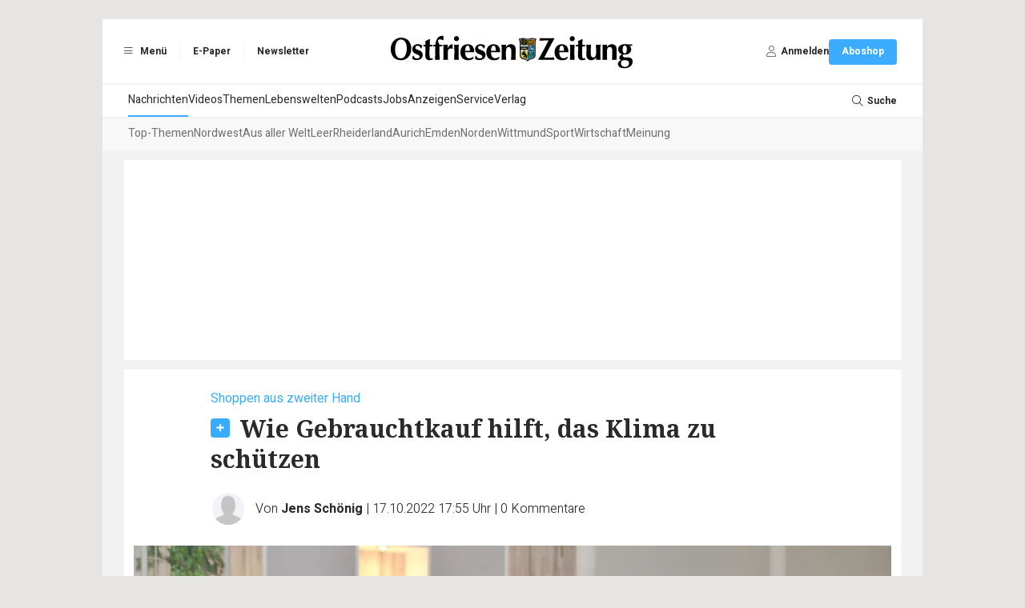

--- FILE ---
content_type: text/html; charset=UTF-8
request_url: https://www.oz-online.de/artikel/1304355/Wie-Gebrauchtkauf-hilft-das-Klima-zu-schuetzen
body_size: 14326
content:
<!DOCTYPE html>
<html lang="de">
    <head>
        <meta charset="UTF-8">
        <meta http-equiv="X-UA-Compatible" content="IE=edge">
        <meta name="viewport" content="width=device-width, initial-scale=1.0">
        <link rel="preconnect" href="https://fonts-static.zgo.de" />
        <link href="https://fonts.zgo.de/css2?family=Noto+Serif:ital,wght@0,400;0,700;1,400;1,700&amp;display=swap" rel="stylesheet" />
        <link href="https://fonts.zgo.de/css2?family=Noto+Sans:ital,wght@0,400;0,700;1,400;1,700&amp;display=swap" rel="stylesheet" />
        <link href="https://fonts.zgo.de/css2?family=Heebo:wght@200;300;400;500;600;700&amp;display=swap" rel="stylesheet">
        <title>Shoppen aus zweiter Hand: Wie Gebrauchtkauf hilft, das Klima zu schützen - Ostfriesen-Zeitung</title>
        <meta name="twitter:card" content="summary" />
                    <meta name="twitter:site" content="@oz_online_de" />
            <meta name="twitter:creator" content="@oz_online_de" />
        
                        <meta name="facebook-domain-verification" content="ww58uag3mnm1ykz3zedmq8rz5df6uk" />
            
                    <meta property="og:image" content="https://www.oz-online.de/media/webartikel/1304355/big/c5255d95e7515ee1be28-f239cb8b5f10c4bf.jpg">
        <meta property="og:url" content="https://www.oz-online.de/artikel/1304355/Wie-Gebrauchtkauf-hilft-das-Klima-zu-schuetzen">
    <meta property="og:title" content="Shoppen aus zweiter Hand: Wie Gebrauchtkauf hilft, das Klima zu schützen">
    <meta property="og:description" content="Es muss nicht immer das Neueste vom Neuen sein. In Zeiten steigender Preise erleben Secondhandläden einen Boom. Deren Kunden schonen nicht nur ihren Geldbeutel, sondern auch das Klima.">

    <meta name="description" content="Es muss nicht immer das Neueste vom Neuen sein. In Zeiten steigender Preise erleben Secondhandläden einen Boom. Deren Kunden schonen nicht nur ihren Geldbeutel, sondern auch das Klima." />

    <link rel="canonical" href="https://www.oz-online.de/artikel/1304355/Wie-Gebrauchtkauf-hilft-das-Klima-zu-schuetzen">

    <script type="application/ld+json">{"@context":"https://schema.org","@type":"NewsArticle","url":"https://www.oz-online.de/artikel/1304355/Wie-Gebrauchtkauf-hilft-das-Klima-zu-schuetzen","mainEntityOfPage":"https://www.oz-online.de/artikel/1304355/Wie-Gebrauchtkauf-hilft-das-Klima-zu-schuetzen","inLanguage":"de","headline":"Shoppen aus zweiter Hand: Wie Gebrauchtkauf hilft, das Klima zu schützen","description":"Es muss nicht immer das Neueste vom Neuen sein. In Zeiten steigender Preise erleben Secondhandläden einen Boom. Deren Kunden schonen nicht nur ihren Geldbeutel, sondern auch das Klima.","isAccessibleForFree":false,"author":[{"@type":"Person","name":"Jens Schönig","image":"https://www.oz-online.de/build/images/placeholder/autor.be25fcdd.png"}],"commentCount":0,"datePublished":"2022-10-17T17:55:27+02:00","image":"https://www.oz-online.de/media/webartikel/1304355/big/c5255d95e7515ee1be28-f239cb8b5f10c4bf.jpg","dateModified":"2022-10-17T17:55:27+02:00","contentLocation":{"@type":"Place","geo":{"@type":"GeoCoordinates","latitude":"53.472548000000003","longitude":"7.483313700000000"}},"text":"Aurich - Die DVD, die man schon dutzendmal gesehen hat, der Anzug vom Abitur-Ball, der längst nicht mehr passt, oder das peinliche Weihnachtsgeschenk von 2004: In so ziemlich jedem Haushalt sammeln sich mit der Zeit Dinge an, die man gern wieder loswerden möchte. Auf der anderen Seite bräuchte man vielleicht dringend ein Handy, kann sich aber gerade keines der Angebote aus dem Fachmarkt leisten. Aber vielleicht hat ja jemand anderes ein Gerät, das er nicht mehr braucht.\n          Der Kauf aus zweiter Hand ist längst salonfähig geworden. In Zeiten des Klimawandels spart er nicht nur bares Geld, sondern schont auch die Umwelt und das Klima. Laut einer Studie des Wuppertal Instituts für Klima, Umwelt, Energie tragen immer mehr Menschen aktiv zum Klimaschutz bei, indem sie beispielsweise gebrauchte Artikel kaufen oder verkaufen. „Durch die Wieder- oder Weiterverwendung von Produkten werden Ressourcen gespart und Abfall vermieden“, heißt es dort. \n          \n            Internet-Plattform oder Laden um die Ecke\n          \n          96 Prozent aller Deutschen haben der Studie zufolge schon einmal etwas Gebrauchtes gekauft oder verkauft. Hauptargument ist über alle Altersgruppen hinweg, dass ein für sie wertloses Produkt für andere noch interessant sein könnte. Weitere Vorteile sind aus Sicht der Befragten eine zusätzliche Einnahmequelle und ein Beitrag zum Umweltschutz. \n          Doch wo und wie kauft und verkauft man am besten gebraucht? Im Internet gibt es seit einiger Zeit verschiedene Plattformen, die unter dem Begriff „Re-commerce“ gebrauchte Artikel wie etwa Bücher, Elektronik oder Bekleidung anbieten. Beim Handel mit Gebrauchtwaren übers Internet verpufft allerdings ein Großteil des positiven Effekts dadurch, dass die Ware meist quer durch die Republik verschickt werden muss. Deutlich nachhaltiger ist da der Handel mit Gebrauchtwaren vor Ort. Gebrauchtwarenläden, gut (neu-)deutsch auch Secondhandläden genannt, gibt es schon seit Jahrzehnten. Anfangs oft noch als „Trödler“ verpönt, nannten sie sich gegen Ende des 20. Jahrhunderts oft „An- und Verkauf“. In Aurich gibt es rund ein halbes Dutzend Gebrauchtwarenläden mit verschiedenen Schwerpunkten von Bekleidung über Haushaltswaren bis zu Elektronik. Wir haben uns bei ihnen umgesehen. \n          \n            Secondhand kann auch gesünder sein\n          \n          Für gewöhnlich funktioniert der Handel mit Gebrauchtwaren auf Kommission oder auf Provisionsbasis. Das heißt, der Artikel steht für einen festen Zeitraum im Geschäft. Wird er verkauft, teilen sich der Händler und der Vorbesitzer den Erlös. Wird er nicht verkauft, kann der Besitzer die Ware wieder mitnehmen und beispielsweise spenden. Das geht zum Beispiel im Schnäppchen Eck, das Christiane Wachtendorf am Pferdemarkt betreibt. Dort verkauft sie Markenbekleidung für Damen und Herren, wobei Damen mit rund 90 Prozent den deutlich größeren Teil ihrer Kundschaft ausmachen. \n          Neben der Nachhaltigkeit sieht Wachtendorf noch einen weiteren positiven Aspekt im Handel mit gebrauchter Mode: „Die ganze Chemie, mit der Neuware oft behandelt wird, ist schon rausgewaschen“, sagt sie. „Gerade, wo immer mehr Menschen über Allergien klagen, ist das ein immenser Vorteil.“ Darauf weist auch der Kaufrausch an der Oldersumer Straße in Haxtum auf seiner Facebook-Seite hin. „Nachhaltig, weil gebraucht. Allergiearm, weil schon gewaschen. Preiswert, weil secondhand“, fasst man dort die Vorteile des Angebots zusammen. Eine weitere Secondhand-Boutique ist Chiquedine im Lambertshof in der Innenstadt. Der Laden ist auf Damenmode und Wohnaccessoires spezialisiert. \n          \n            \n          \n          \n            Handys und Laptops sind „Grundnahrungsmittel“\n          \n          Ebenfalls an der Oldersumer Straße befindet sich Waredealer, ein An- und Verkauf, vor allem für Elektronik-Artikel. „Bei Handys und Laptops haben wir den größten Durchlauf, das sind sozusagen die Grundnahrungsmittel“, sagt Inhaber Keno Hippen. Dabei hat er in den vergangenen Jahren einen neuen Trend beobachtet. „Kunden mit festen Verträgen, die alle zwei Jahre ein neues Handy bekommen, haben früher ihr altes Handy über uns verkauft und das neue behalten“, erklärt Hippen. „Inzwischen behalten viele lieber das alte Gerät, weil sich das neue lukrativer verkaufen lässt.“ \n          Gerade bei Elektronik-Artikeln lässt sich der ökologische Fußabdruck deutlich verkleinern, wenn man ihnen ein zweites oder drittes Leben gibt. „Ich freue mich immer, wenn mir jemand ein Handy bringt, das schon einmal bei uns gekauft wurde und zwischenzeitlich nochmal den Besitzer gewechselt hat“, sagt Hippen. „Das ist für mich gelebte Nachhaltigkeit.“ Damit die Geräte so lange weiterleben können, kümmert sich der hauseigene Reparaturservice um die Handys und Laptops. „Wir checken jedes Gerät durch, bevor wir es kaufen beziehungsweise weiterverkaufen“, betont Hippen. „Es gibt mitunter auch schwarze Schafe in der Branche, die ein Gerät unbesehen ins Regal stellen und denken ‚Nach mir die Sintflut‘. So vergrault man sich aber die Kunden.“ Über mangelnde Kundschaft kann sich Hippen allerdings seit Corona nicht beschweren. „Im Moment bekommen wir so viele Geräte, dass uns langsam der Platz zum Lagern ausgeht“, sagt er. \n          \n            Auch Spenden kommen noch gut an\n          \n          Nicht angekommen ist der Secondhand-Boom bislang im Inn Old am Sandhorster Loog. „Seit Corona sind Ankauf wie Verkauf eher zurückgegangen“, sagt Marion Sosath, die im Inn Old nach eigenen Angaben „alles außer Bekleidung“ verkauft. Technik und Haushaltswaren sind Schwerpunkte im Angebot, auch Möbel gibt es. „Gezielt wird allerdings derzeit wenig eingekauft“, sagt Sosath. „Die meisten Kunden stöbern eher und nehmen spontan etwas mit.“ Artikel, die ins Sortiment kommen, haben fünf Wochen Zeit, um verkauft zu werden. „Dann nimmt der Besitzer sie in der Regel wieder mit, weil sonst Standgebühren fällig werden“, erklärt Sosath. \n          Anders läuft es im Kaufhaus am ZOB an der Kleinen Mühlenwallstraße. Das Soziale Kaufhaus wird seit 2015 von der Caritas und der Diakonie mit Unterstützung der Stadt Aurich betrieben und bildet sein Angebot dementsprechend aus Spenden. Über einen Mangel daran können sich die Betreiber nicht beklagen. „Die Spendenbereitschaft ist sehr groß“, sagt Mitarbeiter Chris Petersen. Zwar versuchen viele Leute tendenziell eher, noch Geld für ihre alten Sachen zu bekommen. „Aber wir bekommen trotzdem noch jede Menge Spenden angeliefert“, so Petersen. Lediglich Möbel und Elektronik könne das Kaufhaus nicht annehmen. „Für Möbel haben wir einfach nicht den Platz und für Elektronik-Geräte können wir keine Garantie geben, wenn mal etwas doch nicht funktioniert“, sagt Petersen."}</script>

                <style>
            [x-cloak] { display: none !important; visibility: hidden; opacity: 0; }
        </style>

                    <link rel="stylesheet" href="/build/597.22ded829.css" data-turbo-track="reload"><link rel="stylesheet" href="/build/app.c35cfa08.css" data-turbo-track="reload">
        
                        <script>
(function(w,d,s,l,i){w[l]=w[l]||[];w[l].push({'gtm.start': new Date().getTime(),event:'gtm.js'});var f=d.getElementsByTagName(s)[0], j=d.createElement(s),dl=l!='dataLayer'?'&l='+l:'';j.async=true;j.src='https://www.googletagmanager.com/gtm.js?id='+i+dl;f.parentNode.insertBefore(j,f);})(window,document,'script','dataLayer','GTM-M8KZCTP');
</script>
        
                    <script src="/build/runtime.ae74e268.js" defer data-turbo-track="reload"></script><script src="/build/25.160abc8e.js" defer data-turbo-track="reload"></script><script src="/build/597.b0169c63.js" defer data-turbo-track="reload"></script><script src="/build/app.abfc8060.js" defer data-turbo-track="reload"></script>
        
                        <script type="text/javascript">
        var adHandler = adHandler || { cmd: [] };
                adHandler.cmd.push(function () {
                            adHandler.service.setTargeting("articleId", "1304355");
                        adHandler.service.request();

            if (screen['orientation']) {
                screen.orientation.addEventListener("change", function(e) {
                    adHandler.service.destroy();
                    adHandler.service.request();
                });
            }
        });
    </script>

            <script async type="text/javascript" src=/clickperformance/OZ_Artikel-Paywall.js?v=5d259c10></script>
    
    
                                        
        <link rel="shortcut icon" href="/build/images/logos/favicon_oz.370ef187.ico" type="image/x-icon">
        <link rel="apple-touch-icon" href="/build/images/logos/apple-touch-icons/OZ/apple-touch-icon-57x57.ee6dd9ba.png" />
        <link rel="apple-touch-icon" sizes="72x72" href="/build/images/logos/apple-touch-icons/OZ/apple-touch-icon-72x72.35f36478.png" />
        <link rel="apple-touch-icon" sizes="114x114" href="/build/images/logos/apple-touch-icons/OZ/apple-touch-icon-114x114.75607d35.png" />
        <link rel="apple-touch-icon" sizes="144x144" href="/build/images/logos/apple-touch-icons/OZ/apple-touch-icon-144x144.75235fd8.png" />

        <script async id="ebx" src="//applets.ebxcdn.com/ebx.js"></script>
            
        <script>
            window.originalAccept = "text\/html,application\/xhtml+xml,application\/xml;q=0.9,image\/webp,image\/apng,*\/*;q=0.8,application\/signed-exchange;v=b3;q=0.9"
        </script>
    </head>

        <body class="bg-default" data-page="article" data-t-p="OZ" data-turbo="false">
                    
                            <noscript><iframe src="https://www.googletagmanager.com/ns.html?id=GTM-M8KZCTP" height="0" width="0" style="display:none;visibility:hidden"></iframe></noscript>
                        <script>

        window.ga=window.ga||function(){(ga.q=ga.q||[]).push(arguments)};ga.l=+new Date;

ga('create', '', {
    cookieDomain: 'auto',
});

ga('set', 'anonymizeIp', true);

ga('set', 'userId', null);
ga('set', 'dimension4', null);
ga('set', 'dimension1', "1304355");

    window.dataLayer = window.dataLayer || [];
    dataLayer.push(
        {"contentType":"article","contentIsPaywall":true,"articleType":"plus","articleId":"1304355","articleRessorts":["Aurich"],"articleRessortIds":[28],"articleTags":["Verk\u00e4ufe","Maschinen, Ger\u00e4te und Apparate","Elektronikprodukte","geo:Aurich","person:Christiane Wachtendorf","person:Chris Petersen","person:Marion Sosath","Gebrauchtwarenl\u00e4den","Haushaltswaren und Haushaltsartikel"],"userId":null,"userType":"anonym"}
    );

ga('send', 'pageview');
</script>
        
        
                
        <div class="min-h-screen drawer" x-data="{ drawerOpen: false }" @drawer-open.window="drawerOpen = true" @drawer-close.window="drawerOpen = false">
    <input id="app-drawer" type="checkbox" class="drawer-toggle" aria-label="Navigation öffnen" x-model="drawerOpen">

    <div class="drawer-content">
                        <div class="container mx-auto max-w-5xl lg:pt-6"><div id="ZGO-Ads_Offcontent-Left-Wrap"  class="adw bg-white relative flex justify-center items-center" data-label-mode="none">
    <div id="ZGO-Ads_Offcontent-Left" class="ad flex justify-center items-center"></div>
</div>

                        <div id="ZGO-Ads_Offcontent-Right-Wrap"  class="adw bg-white relative flex justify-center items-center" data-label-mode="none">
    <div id="ZGO-Ads_Offcontent-Right" class="ad flex justify-center items-center"></div>
</div>
<header class="bg-light print:hidden sticky top-0 w-full z-20 lg:static">
    <div class="w-full bg-white border-b lg:border-b-0 border-accent-gray-light flex items-center px-4 py-2 lg:py-6 relative justify-between">
                <ul class="hidden lg:flex divide-x divide-accent-gray-lightest font-heebo text-xs font-bold">
            <li class="h-6 flex items-center gap-1">
                <label for="app-drawer" title="Menü" tabindex="0" @keyup.enter="$dispatch('drawer-open')" @keyup.space="$dispatch('drawer-open')" class="cursor-pointer ps-1 pe-4">
                    <span class="inline-flex items-center justify-center h-6 w-6">
                        <i class="fal fa-bars"></i>
                    </span>
                    Menü
                </label>
            </li>
            <li class="h-6 flex items-center">
                                        <a href="https://epaper.oz-online.de" title="E-Paper" target="_blank" rel="noopener" class="px-4">E-Paper</a>
                                </li>
                                <li class="h-6 flex items-center">
                        <a href="/-service/newsletter" title="Newsletter" target="_blank" rel="noopener" class="px-4">Newsletter</a>
                    </li>
                        </ul>

                <label
            for="app-drawer"
            title="Menü"
            tabindex="0"
            @keyup.enter="$dispatch('drawer-open')"
            @keyup.space="$dispatch('drawer-open')"
            class="lg:hidden text-lg flex flex-col justify-center items-center cursor-pointer"
        >
            <i class="fal fa-bars text-base text-accent-gray-light"></i>
            <span class="text-9px  text-accent-gray-warm font-heebo uppercase">Menü</span>
        </label>

                <div class="absolute left-1/2 -translate-x-1/2" role="banner">
            <a href="/">
                                        <img class="h-6 lg:h-[45px] w-auto" src="/build/images/logos/logo-header-oz.74dc609f.svg" width="310" height="45" alt="Logo" />
                                </a>
        </div>

                            <a
    href="/benutzer/login?redirect-url=/artikel/1304355/Wie-Gebrauchtkauf-hilft-das-Klima-zu-schuetzen"
    class="lg:hidden text-lg flex flex-col justify-center items-center"
    rel="nofollow"
    onclick="document.querySelector('#login-modal').showModal() ; return false"
>                    <i class="fal fa-user text-base text-accent-gray-light"></i>
                    <span class="text-9px text-accent-gray-warm font-heebo uppercase">Anmelden</span>
                </a>
        
                <ul class="hidden lg:flex items-center gap-6 font-heebo px-4 h-8">
            <li>
                                    <a
    href="/benutzer/login?redirect-url=/artikel/1304355/Wie-Gebrauchtkauf-hilft-das-Klima-zu-schuetzen"
    class=""
    rel="nofollow"
    onclick="document.querySelector('#login-modal').showModal() ; return false"
>                            <div class="flex items-center gap-1">
                                <span class="inline-flex items-center justify-center h-6 w-6">
                                    <i class="fal fa-user text-sm text-accent-gray"></i>
                                </span>
                                <span class="text-xs font-bold">Anmelden</span>
                            </div>
                        </a>
                            </li>
            <li>
                <a
         href="https://shop.oz-online.de/go"            class="relative select-none font-heebo cursor-pointer rounded inline-flex items-center justify-center px-4 py-2 text-xs leading-tight bg-secondary text-white hover:bg-primary min-h-[2rem] font-bold transition-colors"
            data-controller="button"
        >
    <span data-button-target="icon">
        </span><span data-button-target="content">
    <span class="">Aboshop</span>    </span>
</a>

            </li>
        </ul>
    </div>

    <div id="menu" class="hidden lg:block mt-0.5">
        <nav class="main-navigation font-heebo bg-white min-h-[2.5rem] flex gap-4 px-8 relative" role="navigation">
        <ul class="flex-1 flex gap-8 overflow-auto whitespace-nowrap">                    <li  class="text-sm text-default [&amp;_&gt;_*]:transition-colors [&amp;_&gt;_*]:flex [&amp;_&gt;_*]:items-center [&amp;_&gt;_*]:h-[2.5rem] [&amp;_&gt;_*]:border-b-2 [&amp;_&gt;_a]:hover:border-secondary [&amp;_&gt;_*]:border-secondary">            <a href="/">Nachrichten</a>    </li>

                                <li  class="text-sm text-default [&amp;_&gt;_*]:transition-colors [&amp;_&gt;_*]:flex [&amp;_&gt;_*]:items-center [&amp;_&gt;_*]:h-[2.5rem] [&amp;_&gt;_*]:border-b-2 [&amp;_&gt;_a]:hover:border-secondary [&amp;_&gt;_*]:border-transparent">            <a href="/video/">Videos</a>    </li>

                                <li  class="text-sm text-default [&amp;_&gt;_*]:transition-colors [&amp;_&gt;_*]:flex [&amp;_&gt;_*]:items-center [&amp;_&gt;_*]:h-[2.5rem] [&amp;_&gt;_*]:border-b-2 [&amp;_&gt;_a]:hover:border-secondary [&amp;_&gt;_*]:border-transparent">            <a href="/themen">Themen</a>    </li>

                                <li  class="text-sm text-default [&amp;_&gt;_*]:transition-colors [&amp;_&gt;_*]:flex [&amp;_&gt;_*]:items-center [&amp;_&gt;_*]:h-[2.5rem] [&amp;_&gt;_*]:border-b-2 [&amp;_&gt;_a]:hover:border-secondary [&amp;_&gt;_*]:border-transparent">            <a href="/lebenswelten">Lebenswelten</a>    </li>

                                <li  class="text-sm text-default [&amp;_&gt;_*]:transition-colors [&amp;_&gt;_*]:flex [&amp;_&gt;_*]:items-center [&amp;_&gt;_*]:h-[2.5rem] [&amp;_&gt;_*]:border-b-2 [&amp;_&gt;_a]:hover:border-secondary [&amp;_&gt;_*]:border-transparent">            <a href="/podcasts">Podcasts</a>    </li>

                                <li  class="text-sm text-default [&amp;_&gt;_*]:transition-colors [&amp;_&gt;_*]:flex [&amp;_&gt;_*]:items-center [&amp;_&gt;_*]:h-[2.5rem] [&amp;_&gt;_*]:border-b-2 [&amp;_&gt;_a]:hover:border-secondary [&amp;_&gt;_*]:border-transparent">            <a href="/jobs">Jobs</a>    </li>

                                <li  class="text-sm text-default [&amp;_&gt;_*]:transition-colors [&amp;_&gt;_*]:flex [&amp;_&gt;_*]:items-center [&amp;_&gt;_*]:h-[2.5rem] [&amp;_&gt;_*]:border-b-2 [&amp;_&gt;_a]:hover:border-secondary [&amp;_&gt;_*]:border-transparent">            <a href="/-anzeigen/uebersicht">Anzeigen</a>    </li>

                                <li  class="text-sm text-default [&amp;_&gt;_*]:transition-colors [&amp;_&gt;_*]:flex [&amp;_&gt;_*]:items-center [&amp;_&gt;_*]:h-[2.5rem] [&amp;_&gt;_*]:border-b-2 [&amp;_&gt;_a]:hover:border-secondary [&amp;_&gt;_*]:border-transparent">            <a href="/-service/uebersicht">Service</a>    </li>

                                <li  class="text-sm text-default [&amp;_&gt;_*]:transition-colors [&amp;_&gt;_*]:flex [&amp;_&gt;_*]:items-center [&amp;_&gt;_*]:h-[2.5rem] [&amp;_&gt;_*]:border-b-2 [&amp;_&gt;_a]:hover:border-secondary [&amp;_&gt;_*]:border-transparent">            <a href="/kontakt">Verlag</a>    </li>

            </ul><div class="shrink-0">
            <label for="search-input" class="h-10 flex items-center gap-1 cursor-pointer">
                <span class="inline-flex items-center justify-center h-6 w-6">
                    <i class="fal fa-search text-sm"></i>
                </span>
                <span class="text-xs font-bold">Suche</span>
            </label>

                <form name="search" method="post" action="/suche" class="transition-opacity opacity-0 pointer-events-none focus-within:opacity-100 focus-within:pointer-events-auto absolute inset-0 z-10 bg-white">

<div class="w-full grid grid-cols-2">
                    <div id="nav-search-form" class="col-start-2 border-l border-accent-gray-light">
                        <input
                            id="search-input"
                            name="search[searchText]"
                            class="ps-3 pe-14 w-full h-10 transition-colors outline-none text-sm text-accent-gray"
                            type="text"
                            autocomplete="search"
                            aria-label="Ihr Suchbegriff"
                            placeholder="Ihr Suchbegriff"
                            @keyup.esc="document.activeElement?.blur()"
                        />

                        <button
                            id="search-submit"
                            type="submit"
                            aria-label="Suche absenden"
                            class="custom inline-flex items-center h-full w-14 absolute right-0 text-accent-gray-light focus:text-secondary"
                        >
                            <span class="flex items-center justify-center w-full h-5 border-l border-accent-gray-light">
                                <i class="far fa-search transition-colors"></i>
                            </span>
                        </button>
                    </div>
                </div>
            
    </form>
        </div>
    </nav><nav class="sub-navigation bg-[#f8f8f8] mt-0.5 font-heebo min-h-[2.5rem] px-8" role="navigation">
        <section class="h-full splide visible" data-controller="submenu" aria-label="Weitere Menüpunkte">
            <div class="splide__arrows">
                <button disabled class="splide__arrow splide__arrow--prev text-accent-gray hover:text-secondary text-sm transition-colors">
                    <i class="fal fa-angle-left"></i>
                </button>
                <button disabled class="splide__arrow splide__arrow--next text-accent-gray hover:text-secondary text-sm transition-colors">
                    <i class="fal fa-angle-right"></i>
                </button>
            </div>

            <div class="splide__track">
                <ul class="splide__list gap-6">                                        <li  class="splide__slide text-sm text-accent-gray-dark [&amp;_&gt;_*]:transition-colors [&amp;_&gt;_*]:flex [&amp;_&gt;_*]:items-center [&amp;_&gt;_*]:h-[2.5rem] [&amp;_&gt;_*]:border-b-2 [&amp;_&gt;_a]:hover:border-secondary [&amp;_&gt;_*]:border-transparent">            <a href="/">Top-Themen</a>    </li>

                                                                        <li  class="splide__slide text-sm text-accent-gray-dark [&amp;_&gt;_*]:transition-colors [&amp;_&gt;_*]:flex [&amp;_&gt;_*]:items-center [&amp;_&gt;_*]:h-[2.5rem] [&amp;_&gt;_*]:border-b-2 [&amp;_&gt;_a]:hover:border-secondary [&amp;_&gt;_*]:border-transparent">            <a href="/ressort/nordwest">Nordwest</a>    </li>

                                                                        <li  class="splide__slide text-sm text-accent-gray-dark [&amp;_&gt;_*]:transition-colors [&amp;_&gt;_*]:flex [&amp;_&gt;_*]:items-center [&amp;_&gt;_*]:h-[2.5rem] [&amp;_&gt;_*]:border-b-2 [&amp;_&gt;_a]:hover:border-secondary [&amp;_&gt;_*]:border-transparent">            <a href="/ressort/aus-aller-welt">Aus aller Welt</a>    </li>

                                                                        <li  class="splide__slide text-sm text-accent-gray-dark [&amp;_&gt;_*]:transition-colors [&amp;_&gt;_*]:flex [&amp;_&gt;_*]:items-center [&amp;_&gt;_*]:h-[2.5rem] [&amp;_&gt;_*]:border-b-2 [&amp;_&gt;_a]:hover:border-secondary [&amp;_&gt;_*]:border-transparent">            <a href="/ressort/leer">Leer</a>    </li>

                                                                        <li  class="splide__slide text-sm text-accent-gray-dark [&amp;_&gt;_*]:transition-colors [&amp;_&gt;_*]:flex [&amp;_&gt;_*]:items-center [&amp;_&gt;_*]:h-[2.5rem] [&amp;_&gt;_*]:border-b-2 [&amp;_&gt;_a]:hover:border-secondary [&amp;_&gt;_*]:border-transparent">            <a href="/ressort/rheiderland">Rheiderland</a>    </li>

                                                                        <li  class="splide__slide text-sm text-accent-gray-dark [&amp;_&gt;_*]:transition-colors [&amp;_&gt;_*]:flex [&amp;_&gt;_*]:items-center [&amp;_&gt;_*]:h-[2.5rem] [&amp;_&gt;_*]:border-b-2 [&amp;_&gt;_a]:hover:border-secondary [&amp;_&gt;_*]:border-transparent">            <a href="/ressort/aurich">Aurich</a>    </li>

                                                                        <li  class="splide__slide text-sm text-accent-gray-dark [&amp;_&gt;_*]:transition-colors [&amp;_&gt;_*]:flex [&amp;_&gt;_*]:items-center [&amp;_&gt;_*]:h-[2.5rem] [&amp;_&gt;_*]:border-b-2 [&amp;_&gt;_a]:hover:border-secondary [&amp;_&gt;_*]:border-transparent">            <a href="/ressort/emden">Emden</a>    </li>

                                                                        <li  class="splide__slide text-sm text-accent-gray-dark [&amp;_&gt;_*]:transition-colors [&amp;_&gt;_*]:flex [&amp;_&gt;_*]:items-center [&amp;_&gt;_*]:h-[2.5rem] [&amp;_&gt;_*]:border-b-2 [&amp;_&gt;_a]:hover:border-secondary [&amp;_&gt;_*]:border-transparent">            <a href="/ressort/norden">Norden</a>    </li>

                                                                        <li  class="splide__slide text-sm text-accent-gray-dark [&amp;_&gt;_*]:transition-colors [&amp;_&gt;_*]:flex [&amp;_&gt;_*]:items-center [&amp;_&gt;_*]:h-[2.5rem] [&amp;_&gt;_*]:border-b-2 [&amp;_&gt;_a]:hover:border-secondary [&amp;_&gt;_*]:border-transparent">            <a href="/ressort/wittmund">Wittmund</a>    </li>

                                                                        <li  class="splide__slide text-sm text-accent-gray-dark [&amp;_&gt;_*]:transition-colors [&amp;_&gt;_*]:flex [&amp;_&gt;_*]:items-center [&amp;_&gt;_*]:h-[2.5rem] [&amp;_&gt;_*]:border-b-2 [&amp;_&gt;_a]:hover:border-secondary [&amp;_&gt;_*]:border-transparent">            <a href="/ressort/sport">Sport</a>    </li>

                                                                        <li  class="splide__slide text-sm text-accent-gray-dark [&amp;_&gt;_*]:transition-colors [&amp;_&gt;_*]:flex [&amp;_&gt;_*]:items-center [&amp;_&gt;_*]:h-[2.5rem] [&amp;_&gt;_*]:border-b-2 [&amp;_&gt;_a]:hover:border-secondary [&amp;_&gt;_*]:border-transparent">            <a href="/ressort/wirtschaft">Wirtschaft</a>    </li>

                                                                        <li  class="splide__slide text-sm text-accent-gray-dark [&amp;_&gt;_*]:transition-colors [&amp;_&gt;_*]:flex [&amp;_&gt;_*]:items-center [&amp;_&gt;_*]:h-[2.5rem] [&amp;_&gt;_*]:border-b-2 [&amp;_&gt;_a]:hover:border-secondary [&amp;_&gt;_*]:border-transparent">            <a href="/ressort/meinung/">Meinung</a>    </li>

                                </ul>
            </div>
        </section>
    </nav>

    </div>
</header>

                    <div class="bg-light px-3 py-3 lg:px-[27px]"> 
                                                
                                                    <div id="ZGO-Ads_Top-Wrap"  class="adw bg-white relative flex justify-center items-center overflow-hidden text-center" data-label-mode="inner">
    <div id="ZGO-Ads_Top" class="ad flex justify-center items-center"></div>
</div>

                        
                                <article
        class="article-detail bg-white py-6 pb-12 px-3 print:py-0 mt-3"
        role="main" style="word-break: break-word"         x-data="{ player_sticky: false, player_loaded: false }"
        @play="player_sticky = true"
        @player-loaded="player_loaded = true"
    >
        
                    <h1 class="mb-5 lg:pl-24 lg:pr-48 print:pr-0 print:pl-0"><span class="block text-secondary font-heebo mb-2 text-sm lg:text-base">Shoppen aus zweiter Hand&nbsp;</span>        <span
            class="inline-block w-6 h-6 bg-no-repeat bg-contain print:hidden rounded bg-secondary mr-2"
            style="background-image:url(/build/images/icons/plus.365e6d03.svg)"
        ></span>
<span class="font-bold text-3xl ">Wie Gebrauchtkauf hilft, das Klima zu schützen</span>
            </h1>
        
                <div class="lg:px-24 print:pl-0 flex items-center">
                                                                        <div class="group relative flex shrink-0 mr-3">
                                                                                                <img
        src="/build/images/placeholder/autor.be25fcdd.png"
        alt="Jens Schönig"
         class="inline-block w-10 h-10 box-content overflow-hidden rounded-full border-2 border-white" style="background-color:#F1F3F9; z-index:10"
            >

                                        
                                        <div class="absolute rotate-45 hidden group-hover:block" style="width:30px; height:30px; right:-15px; bottom:-15px"></div>

                                        <div class="absolute top-full hidden group-hover:block" style="z-index:11">                         <div class="mt-2 relative" style="filter:drop-shadow(0 0px 4px rgba(0,0,0,0.12))">
                            <div class="absolute bg-white w-3 h-3 -top-1 rotate-45" style="left:16px"></div>
                            <div class="bg-white p-4 pr-6 rounded w-max space-y-4">
                                                                    
                                                                            <span class="block">
                                                                                        <img
        src="/build/images/placeholder/autor.be25fcdd.png"
        alt="Jens Schönig"
         class="inline-block w-10 h-10 box-content overflow-hidden rounded-full mr-2 group-hover/item:saturate-150" style="background-color:#F1F3F9;"
            >

                                        <span class="text-base font-heebo font-bold group-hover/item:text-secondary">Jens Schönig</span>
                                    
                                        </span>
                                                                                                </div>
                        </div>
                    </div>
                </div>
            
                        <div class="text-sm lg:text-base font-heebo font-light first:[&_.delim]:hidden">
                                    <span class="delim">|</span>
                    <span>
                                                <div class="inline">
                            Von
                        <span class="font-normal"><span class="font-bold">Jens Schönig</span><span></span></span>
        </div></span>                                    <span class="delim">|</span>
                    <span class="whitespace-nowrap">
                        17.10.2022 17:55 Uhr
                    </span>
                <span class="delim">|</span>
                    <span class="whitespace-nowrap">
                        <a
                            href="#comments-section"
                            class="hover:underline"
                            x-data
                            @click.prevent="document.querySelector($el.getAttribute('href'))?.scrollIntoView({behavior: 'smooth'})"
                        >
                            <span class="article-total-comments">0</span>
                            <span class="article-comments-text">Kommentare</span>
                        </a>
                    </span>            </div>
        </div>


        
                            <div class="pt-6 pb-4">
                <div class="pb-4">
        <img
        src="/media/webartikel-image/4718420/image/b06df28c8220da292a2f-949903471eeccdc3.webp"
        alt="Christiane Wachtendorf sieht neben den Vorteilen fürs Klima auch noch einen gesundheitlichen Effekt für Mode aus zweiter Hand. Foto: Schönig"
         class="w-full mb-2" style="object-fit: contain; aspect-ratio: 1.7772511848341"
            >

            <div class="text-accent-gray text-xs md:text-sm font-heebo">Christiane Wachtendorf sieht neben den Vorteilen fürs Klima auch noch einen gesundheitlichen Effekt für Mode aus zweiter Hand. Foto: Schönig</div>
    </div>

            </div>
                        
        <div class="relative">
            <div class="lg:flex">
                <div class="lg:pt-2 hover:z-50 hover:relative" data-nosnippet>
                    <div class="flex lg:flex-col justify-between items-center lg:sticky lg:top-2 lg:space-y-4 mb-6 lg:mb-0 lg:w-20 print:hidden">
                        <span class="text-sm text-accent-gray text-center">Artikel teilen:</span>
                        <div class="flex lg:flex-col justify-center items-center space-x-4 lg:space-x-0 lg:space-y-4">
                            
<a href="https://www.facebook.com/share.php?u=https://www.oz-online.de/artikel/1304355/Wie-Gebrauchtkauf-hilft-das-Klima-zu-schuetzen" target="_blank">
    <img class="w-8 lg:w-12 h-8 lg:h-12" src="/build/images/icons/facebook.2dddee29.svg" alt="Facebook" />
</a>

<a href="https://api.whatsapp.com/send?text=https://www.oz-online.de/artikel/1304355/Wie-Gebrauchtkauf-hilft-das-Klima-zu-schuetzen" target="_blank">
    <img class="w-8 lg:w-12 h-8 lg:h-12" src="/build/images/icons/whatsapp.5b9c91bf.svg" alt="WhatsApp" />
</a>

<a href="mailto:?subject=Interessanter%20Artikel&body=https://www.oz-online.de/artikel/1304355/Wie-Gebrauchtkauf-hilft-das-Klima-zu-schuetzen" class="bg-primary w-8 lg:w-12 h-8 lg:h-12 flex items-center justify-center rounded-full">
    <i class="fal fa-envelope text-white lg:text-xl" title="E-Mail"></i>
</a>

<button onclick="window.print()" class="hidden lg:flex bg-primary w-8 lg:w-12 h-8 lg:h-12 flex items-center justify-center rounded-full">
    <i class="fal fa-print text-white lg:text-xl" title="Drucken"></i>
</button>

                        </div>
                    </div>
                </div>


                <div class="lg:pl-4 lg:pr-48 space-y-6 content print:pr-0 print:pl-0 min-w-0 max-w-full">
                    <p class="font-bold">
                        Es muss nicht immer das Neueste vom Neuen sein. In Zeiten steigender Preise erleben Secondhandläden einen Boom. Deren Kunden schonen nicht nur ihren Geldbeutel, sondern auch das Klima.
                    </p>

                                            <div class="pb-3">
                            Lesedauer des Artikels: ca. 6 Minuten
                        </div>
                                    </div>
            </div>

                            <div class="relative z-10 w-full -mt-[7.5rem] lg:-mt-[16rem] pointer-events-none">                     <!--googleoff: all-->
<div class="h-28 bg-gradient-to-t from-white"></div>
<div class="paywall bg-white p-4 flex items-center justify-center flex-col pointer-events-auto" data-nosnippet>     <div data-paywall="content" class="grid grid-cols-1 lg:grid-cols-2 gap-6 lg:gap-16 rounded shadow-elevation font-heebo">
        <div class="p-8 pt-0 lg:pt-8">
            <div class="text-2xl lg:text-3xl font-bold mb-1">Jetzt Artikel freischalten</div>
            <div class="text-sm text-gray-500">Schnell bestellt – jederzeit kündbar.</div>
            <div class="pt-6 text-sm">
                <ul>
                    <li><i class="pe-2 fas fa-plus text-secondary"></i>Voller Zugriff auf www.oz-online.de</li>
                    <li class="my-1"><i class="pe-2 fas fa-plus text-secondary"></i>700+ neue Artikel pro Woche</li>
                    <li><i class="pe-2 fas fa-plus text-secondary"></i>OZ-App inklusive</li>
                </ul>
            </div>
            <div class="pt-8">
                <a
                    href="https://shop.oz-online.de/go/group/102?source=article:1304355"
                    class="mt-3 mb-4 bg-green-700 !text-white !no-underline hover:bg-secondary-400 duration-100 transition-all rounded text-sm px-4 h-11 flex justify-center items-center font-bold"
                    data-paywall="checkout-button"
                >Jetzt testen und 90 % sparen<i class="ps-3 fas fa-arrow-right"></i></a>
            </div>
            <div class="flex items-center justify-center pt-4 w-full gap-2">
                <div class="outline outline-1 outline-gray-200 rounded p-1 h-8 w-12 flex items-center justify-center"><img src="/build/images/icons/PayPal.24f999b1.svg" class="h-full" alt="PayPal Logo" loading="lazy"/></div>
                <div class="outline outline-1 outline-gray-200 rounded p-1 h-8 w-12 flex items-center justify-center"><img src="/build/images/icons/SEPA.dbadd650.svg" class="h-full" alt="SEPA Logo" loading="lazy"/></div>
            </div>
        </div>
        <a
            href="https://shop.oz-online.de/go/group/102?source=article:1304355"
            class="order-first lg:order-last"
            data-paywall="checkout-button"
        >
            <div
                class="min-h-full pt-6 pb-12 lg:pt-0 lg:pb-0 rounded-t lg:rounded-tl-none lg:rounded-r flex items-center justify-center bg-bottom lg:bg-left bg-size-[600px_600px]"
                style="background-image: url('/build/images/ellipse.5ecee60c.svg')"
            >
                <div class="font-heebo text-center lg:text-right font-bold text-white">
                    <div class="text-2xl">3 Monate je</div>
                    <div class="text-6xl lg:text-9xl pt-2 lg:pt-0">1€</div>
                    <div class="text-2xl">statt <span class="line-through">9,90 €</span></div>
                </div>
            </div>
        </a>
    </div>
            <div class="text-sm text-center font-heebo mt-8" data-paywall="login-container">Du hast bereits ein OZ-Abo? Super!</div>
        <div class="text-sm text-center font-heebo" data-paywall="login-container">    <a
    href="/benutzer/login?redirect-url=/artikel/1304355/Wie-Gebrauchtkauf-hilft-das-Klima-zu-schuetzen"
    class="text-secondary underline"
    rel="nofollow"
    onclick="document.querySelector('#login-modal').showModal() ; return false"
>Hier anmelden</a>
</div>
    
    <a
        href="https://shop.oz-online.de/go?source=article:1304355"
        class="group mt-8 mb-4 bg-[#f8f8f8] border-gray-200 text-gray-800 !no-underline hover:bg-secondary-400 hover:text-white duration-100 transition-all rounded text-sm px-4 h-11 flex justify-center items-center font-heebo"
        data-paywall="checkout-button"
    >
        Weitere Abo-Modelle<i class="text-gray-500 ps-3 fas fa-arrow-right group-hover:text-white"></i>
    </a>

</div>
<!--googleon: all-->

                </div>
                    </div>
    </article>

    
                    </div>

                    <footer class="bg-white border-t-4 border-secondary py-2 lg:px-2 lg:py-6 print:hidden" id="footer">
                        <div class="font-heebo text-sm my-2 lg:my-6 text-accent-gray-warm">
                            <div class="flex flex-col lg:justify-center center gap-x-2">
                                <span class="text-center">© ZGO Zeitungsgruppe Ostfriesland GmbH</span>
                                <span class="text-center m-auto" id="footer-links" style="max-width:80%">
                                            <ul>
            
                <li class="first inline-block after:content-[&#039;·&#039;] last:after:content-[&#039;&#039;]">        <a href="/-der-verlag/verlagsangaben">AGB</a>        
    </li>

    
                <li class="inline-block after:content-[&#039;·&#039;] last:after:content-[&#039;&#039;]">        <a href="/datenschutz">Datenschutz</a>        
    </li>

    
                <li class="inline-block after:content-[&#039;·&#039;] last:after:content-[&#039;&#039;]">        <a href="/-der-verlag/impressum">Impressum</a>        
    </li>

    
                <li class="inline-block after:content-[&#039;·&#039;] last:after:content-[&#039;&#039;]">        <a href="/barrierefreiheit">Barrierefreiheit</a>        
    </li>

    
                <li class="inline-block after:content-[&#039;·&#039;] last:after:content-[&#039;&#039;]">        <a href="/vertragskuendigung">Vertragskündigung</a>        
    </li>

    
                <li class="last inline-block after:content-[&#039;·&#039;] last:after:content-[&#039;&#039;]">        <a href="?cmpscreencustom" rel="nofollow" data-controller="cmp" data-action="click-&gt;cmp#showPreferences:prevent">Datenschutzeinstellungen</a>        
    </li>


    </ul>

                                </span>
                            </div>
                            <div class="text-center">Technische Umsetzung durch <a href="https://www.actiview.de/webentwicklung" title="Agentur für individuelle Webentwicklung & UX/UI-Design">ActiView GmbH</a></div>
                        </div>
                    </footer>
                </div>

                                    <div
    x-data="{ active_tab: 'login' }"
        @show-login-modal.window="active_tab = 'login'; $refs.dialog.showModal()"
    @show-registration-modal.window="active_tab = 'registration'; $refs.dialog.showModal()"
>
    <dialog
        id="login-modal"
        class="
            bg-white overflow-visible m-0 lg:m-auto lg:mt-[15vh]
            max-w-full w-full lg:w-96 max-h-screen h-full lg:h-[revert]
            flex fixed transition-opacity duration-200 opacity-0 open:opacity-100
        "
        @click="$event.target === $el && $el.close()"
        x-ref="dialog"
        data-nosnippet
    >
                <div class="w-full h-full lg:h-auto">
                        <ul class="flex w-full" style="background-color: #F2F2F2">
                                    <li class="flex-grow p-3 text-center" :class="active_tab === 'login' && 'bg-white'" @click="active_tab = 'login'">
                        <button class="font-heebo font-bold text-base">Einloggen</button>
                    </li>
                                    <li class="flex-grow p-3 text-center" :class="active_tab === 'registration' && 'bg-white'" @click="active_tab = 'registration'">
                        <button class="font-heebo font-bold text-base">Registrieren</button>
                    </li>
                            </ul>

                        <div class="h-full lg:max-h-[70vh] overflow-x-hidden overflow-y-auto pb-20 lg:pb-0">
                                    <div x-show="active_tab === 'login'" >
                                                    <div
    class="p-5"
    x-init="$watch('currLogin', () => changeResetUrlParam())"
    x-data="{
        currLogin: '',
        resetUrl: '/passwort/vergessen/',
        changeResetUrlParam() {
            const url = new URL(this.resetUrl, location.href);
            url.searchParams.set('email', this.currLogin);
            this.resetUrl = url.toString();
        },
        isSubmitted: false,
    }"
    >
    <form name="login" method="post" action="/benutzer/login?redirect-url=/artikel/1304355/Wie-Gebrauchtkauf-hilft-das-Klima-zu-schuetzen" @submit="isSubmitted = true">

    <div class="group mb-6"><label class="text-xs mb-1.5 block font-heebo group-focus-within:text-secondary required" for="login_username">Benutzername oder E-Mail</label><div
        class="relative w-full"
            >
        <input type="text" id="login_username" name="login[username]" required="required" autofocus="autofocus" autocomplete="email" x-model="currLogin" class="rounded border bg-white focus:outline-none focus:border-secondary p-2.5 w-full font-heebo text-base lg:text-sm" />    </div></div>

    <div class="group mb-6"><label class="text-xs mb-1.5 block font-heebo group-focus-within:text-secondary required" for="login_password">Passwort</label><div
        class="relative w-full"
                    data-controller="form--password-reveal"
            data-form--password-reveal-show-class="far fa-eye"
            data-form--password-reveal-hide-class="far fa-eye-slash"
            >
        <input type="password" id="login_password" name="login[password]" required="required" autocomplete="current-password" data-form--password-reveal-target="input" class="rounded border bg-white focus:outline-none focus:border-secondary p-2.5 w-full font-heebo text-base lg:text-sm pr-9" /><span class="icon absolute top-0 right-0 h-full flex items-center pr-2 text-gray-400">
                <i
                    class="far fa-eye cursor-pointer hover:text-primary"
                                            data-form--password-reveal-target="toggle"
                        data-action="click->form--password-reveal#toggle"
                                    ></i>
            </span>
            </div></div>

    <div>
        <input type="submit" value="Anmelden" class="w-full hover:bg-primary" :disabled="isSubmitted"/>
    </div>
    </form>

    <div class="grid grid-cols-2 text-xs mt-5 font-heebo">
        <div class="">
            <a href="/passwort/vergessen/" :href="resetUrl" class="whitespace-nowrap hover:text-secondary">Passwort vergessen?</a>
        </div>
        <div class="text-right">
            <a
                href="/registrierung"
                class="whitespace-nowrap hover:text-secondary"
                data-tab-index="1"
            >Konto erstellen</a>
        </div>
    </div>
</div>

                                            </div>
                                    <div x-show="active_tab === 'registration'" x-cloak>
                                                    <div class="p-5">
    <turbo-frame id="frame_registration" src="/registrierung?redirect-url=/artikel/1304355/Wie-Gebrauchtkauf-hilft-das-Klima-zu-schuetzen" loading="lazy">
        <div class="text-sm text-gray-400 text-center mt-6">
            <i class="fas fa-spinner fa-spin"></i>
        </div>
    </turbo-frame>
</div>

                                            </div>
                            </div>
        </div>

        <form method="dialog" class="absolute bottom-0 left-0 right-0 flex justify-center mb-3 lg:-mb-10">
            <button
                class="
                    bg-[#F2F2F2] hover:bg-[#d6d6d6] rounded-full lg:shadow-[0_0_8px_3px_rgba(110,110,110,0.15)]
                    font-heebo text-sm text-black/65 border border-slate-300 lg:border-0
                    flex items-center
                "
            >
                <div class="pl-3 pr-2 mr-2 border-r border-r-slate-500/50 flex-grow-0">
                    <i class="far fa-xmark" style="margin-top: 3px;"></i>
                </div>
                <div class="pr-3 py-1">
                    Schließen
                </div>
            </button>
        </form>
    </dialog>
</div>

                
                                                                    </div>

    <div class="drawer-side z-20">
        <label for="app-drawer" class="drawer-overlay"></label>
        <aside class="font-heebo">
                        <div class="p-4 lg:p-6 pb-6">
                                <div class="flex items-center justify-between relative mb-6">
                    <label
                        for="app-drawer"
                        tabindex="0"
                        @keyup.enter="drawerOpen = false"
                        @keyup.space="drawerOpen = false"
                        class="h-6 w-6 inline-flex items-center justify-center cursor-pointer focus:ring-1 focus:ring-primary rounded sm:order-2"
                    >
                        <i class="fal fa-times text-sm"></i>
                    </label>

                    <div class="absolute left-1/2 -translate-x-1/2 sm:relative sm:translate-x-0 sm:left-0 sm:order-1" role="banner">
                        <a href="/">
                                                                <img class="h-6 lg:h-7 w-auto" src="/build/images/logos/logo-header-oz.74dc609f.svg" alt="Logo" />
                                                        </a>
                    </div>
                </div>

                    <form name="search" method="post" action="/suche" class="relative flex items-center">

<input
                        name="search[searchText]"
                        class="py-3 ps-3 pe-14 w-full h-full border border-accent-gray-light focus:border-secondary rounded transition-colors outline-none text-base text-accent-gray peer"
                        type="text"
                        autocomplete="search"
                        aria-label="Ihr Suchbegriff"
                        placeholder="Ihr Suchbegriff"
                    />
                                        <button
                        type="submit"
                        aria-label="Suche absenden"
                        class="custom inline-flex items-center h-full w-14 absolute right-0 text-accent-gray-light peer-focus:text-secondary focus:text-secondary"
                    >
                        <span class="flex items-center justify-center w-full h-5 border-l border-accent-gray-light">
                            <i class="far fa-search transition-colors"></i>
                        </span>
                    </button>
                
    </form>
            </div>

            <div class="mb-6">
                    <div class="font-heebo">        <ul role="navigation" class="root space-y-4">
                
                
                        <li class="collapse"><input type="checkbox" class="custom" id="drawer-navigation-1-Nachrichten" name="drawer-navigation-1-Nachrichten" aria-label="Nachrichten" /><div class="collapse-title flex justify-between border-l-4 border-secondary ps-5 ">
                <div class="flex-1 text-lg leading-8 [&_>_a:hover]:underline font-bold">                        <a href="/">Nachrichten</a>                </div>                    <label for="drawer-navigation-1-Nachrichten" class="collapse-button border-l border-accent-gray-light w-14 h-8 flex items-center justify-center shrink-0 cursor-pointer">
                        <i class="fal fa-angle-down text-secondary"></i>
                    </label>
                            </div>

                    <ul class="collapse-content mt-6 space-y-4 ms-6 my-2 border-l-2 border-accent-gray-light">
                
        
                        <li class=""><div class="collapse-title flex justify-between ps-6 ">
                <div class="flex-1 text-base [&_>_a:hover]:underline ">                        <a href="/">Top-Themen</a>                </div>            </div>

            
        </li>
    
        
        
                        <li class=""><div class="collapse-title flex justify-between ps-6 ">
                <div class="flex-1 text-base [&_>_a:hover]:underline ">                        <a href="/ressort/nordwest">Nordwest</a>                </div>            </div>

            
        </li>
    
        
                
                        <li class="collapse"><input type="checkbox" class="custom" id="drawer-navigation-2-Aus aller Welt" name="drawer-navigation-2-Aus aller Welt" aria-label="Aus aller Welt" /><div class="collapse-title flex justify-between ps-6 ">
                <div class="flex-1 text-base [&_>_a:hover]:underline ">                        <a href="/ressort/aus-aller-welt">Aus aller Welt</a>                </div>                    <label for="drawer-navigation-2-Aus aller Welt" class="collapse-button border-l border-accent-gray-light w-14 h-6 flex items-center justify-center shrink-0 cursor-pointer">
                        <i class="fal fa-angle-down text-secondary"></i>
                    </label>
                            </div>

                    <ul class="collapse-content mt-6 space-y-4 ms-6 my-2 border-l-2 border-accent-gray-light">
                
        
                        <li class=""><div class="collapse-title flex justify-between ps-6 ">
                <div class="flex-1 text-base [&_>_a:hover]:underline ">                        <a href="/ressort/aus-aller-welt/brennpunkte">Brennpunkte</a>                </div>            </div>

            
        </li>
    
        
        
                        <li class=""><div class="collapse-title flex justify-between ps-6 ">
                <div class="flex-1 text-base [&_>_a:hover]:underline ">                        <a href="/ressort/aus-aller-welt/boulevard">Boulevard</a>                </div>            </div>

            
        </li>
    
        
        
                        <li class=""><div class="collapse-title flex justify-between ps-6 ">
                <div class="flex-1 text-base [&_>_a:hover]:underline ">                        <a href="/ressort/aus-aller-welt/netzwelt">Netzwelt</a>                </div>            </div>

            
        </li>
    
        
        
                        <li class=""><div class="collapse-title flex justify-between ps-6 ">
                <div class="flex-1 text-base [&_>_a:hover]:underline ">                        <a href="/ressort/aus-aller-welt/wissenschaft">Wissenschaft</a>                </div>            </div>

            
        </li>
    

    </ul>

        </li>
    
        
        
                        <li class=""><div class="collapse-title flex justify-between ps-6 ">
                <div class="flex-1 text-base [&_>_a:hover]:underline ">                        <a href="/ressort/leer">Leer</a>                </div>            </div>

            
        </li>
    
        
        
                        <li class=""><div class="collapse-title flex justify-between ps-6 ">
                <div class="flex-1 text-base [&_>_a:hover]:underline ">                        <a href="/ressort/rheiderland">Rheiderland</a>                </div>            </div>

            
        </li>
    
        
        
                        <li class=""><div class="collapse-title flex justify-between ps-6 ">
                <div class="flex-1 text-base [&_>_a:hover]:underline ">                        <a href="/ressort/aurich">Aurich</a>                </div>            </div>

            
        </li>
    
        
        
                        <li class=""><div class="collapse-title flex justify-between ps-6 ">
                <div class="flex-1 text-base [&_>_a:hover]:underline ">                        <a href="/ressort/emden">Emden</a>                </div>            </div>

            
        </li>
    
        
        
                        <li class=""><div class="collapse-title flex justify-between ps-6 ">
                <div class="flex-1 text-base [&_>_a:hover]:underline ">                        <a href="/ressort/norden">Norden</a>                </div>            </div>

            
        </li>
    
        
        
                        <li class=""><div class="collapse-title flex justify-between ps-6 ">
                <div class="flex-1 text-base [&_>_a:hover]:underline ">                        <a href="/ressort/wittmund">Wittmund</a>                </div>            </div>

            
        </li>
    
        
                
                        <li class="collapse"><input type="checkbox" class="custom" id="drawer-navigation-2-Sport" name="drawer-navigation-2-Sport" aria-label="Sport" /><div class="collapse-title flex justify-between ps-6 ">
                <div class="flex-1 text-base [&_>_a:hover]:underline ">                        <a href="/ressort/sport">Sport</a>                </div>                    <label for="drawer-navigation-2-Sport" class="collapse-button border-l border-accent-gray-light w-14 h-6 flex items-center justify-center shrink-0 cursor-pointer">
                        <i class="fal fa-angle-down text-secondary"></i>
                    </label>
                            </div>

                    <ul class="collapse-content mt-6 space-y-4 ms-6 my-2 border-l-2 border-accent-gray-light">
                
        
                        <li class=""><div class="collapse-title flex justify-between ps-6 ">
                <div class="flex-1 text-base [&_>_a:hover]:underline ">                        <a href="/ressort/sport/lokales">Lokalsport</a>                </div>            </div>

            
        </li>
    
        
        
                        <li class=""><div class="collapse-title flex justify-between ps-6 ">
                <div class="flex-1 text-base [&_>_a:hover]:underline ">                        <a href="/ressort/sport/aus-aller-welt">Aus aller Welt</a>                </div>            </div>

            
        </li>
    

    </ul>

        </li>
    
        
                
                        <li class="collapse"><input type="checkbox" class="custom" id="drawer-navigation-2-Wirtschaft" name="drawer-navigation-2-Wirtschaft" aria-label="Wirtschaft" /><div class="collapse-title flex justify-between ps-6 ">
                <div class="flex-1 text-base [&_>_a:hover]:underline ">                        <a href="/ressort/wirtschaft">Wirtschaft</a>                </div>                    <label for="drawer-navigation-2-Wirtschaft" class="collapse-button border-l border-accent-gray-light w-14 h-6 flex items-center justify-center shrink-0 cursor-pointer">
                        <i class="fal fa-angle-down text-secondary"></i>
                    </label>
                            </div>

                    <ul class="collapse-content mt-6 space-y-4 ms-6 my-2 border-l-2 border-accent-gray-light">
                
        
                        <li class=""><div class="collapse-title flex justify-between ps-6 ">
                <div class="flex-1 text-base [&_>_a:hover]:underline ">                        <a href="/ressort/wirtschaft/lokales">Lokale Wirtschaft</a>                </div>            </div>

            
        </li>
    
        
        
                        <li class=""><div class="collapse-title flex justify-between ps-6 ">
                <div class="flex-1 text-base [&_>_a:hover]:underline ">                        <a href="/ressort/wirtschaft/aus-aller-welt">Aus aller Welt</a>                </div>            </div>

            
        </li>
    

    </ul>

        </li>
    
        
        
                        <li class=""><div class="collapse-title flex justify-between ps-6 ">
                <div class="flex-1 text-base [&_>_a:hover]:underline ">                        <a href="/ressort/meinung/">Meinung</a>                </div>            </div>

            
        </li>
    

    </ul>

        </li>
    
        
        
                        <li class=""><div class="collapse-title flex justify-between ps-6 ">
                <div class="flex-1 text-lg leading-8 [&_>_a:hover]:underline ">                        <a href="/video/">Videos</a>                </div>            </div>

            
        </li>
    
        
        
                        <li class=""><div class="collapse-title flex justify-between ps-6 ">
                <div class="flex-1 text-lg leading-8 [&_>_a:hover]:underline ">                        <a href="/themen">Themen</a>                </div>            </div>

            
        </li>
    
        
                
                        <li class="collapse"><input type="checkbox" class="custom" id="drawer-navigation-1-Lebenswelten" name="drawer-navigation-1-Lebenswelten" aria-label="Lebenswelten" /><div class="collapse-title flex justify-between ps-6 ">
                <div class="flex-1 text-lg leading-8 [&_>_a:hover]:underline ">                        <a href="/lebenswelten">Lebenswelten</a>                </div>                    <label for="drawer-navigation-1-Lebenswelten" class="collapse-button border-l border-accent-gray-light w-14 h-8 flex items-center justify-center shrink-0 cursor-pointer">
                        <i class="fal fa-angle-down text-secondary"></i>
                    </label>
                            </div>

                    <ul class="collapse-content mt-6 space-y-4 ms-6 my-2 border-l-2 border-accent-gray-light">
                
        
                        <li class=""><div class="collapse-title flex justify-between ps-6 ">
                <div class="flex-1 text-base [&_>_a:hover]:underline ">                        <a href="/lebenswelten">Übersicht</a>                </div>            </div>

            
        </li>
    
        
        
                        <li class=""><div class="collapse-title flex justify-between ps-6 ">
                <div class="flex-1 text-base [&_>_a:hover]:underline ">                        <a href="/lebenswelten/freizeit-und-feiern">Freizeit &amp; Feiern</a>                </div>            </div>

            
        </li>
    
        
        
                        <li class=""><div class="collapse-title flex justify-between ps-6 ">
                <div class="flex-1 text-base [&_>_a:hover]:underline ">                        <a href="/lebenswelten/wohnen-und-leben">Wohnen &amp; Leben</a>                </div>            </div>

            
        </li>
    
        
        
                        <li class=""><div class="collapse-title flex justify-between ps-6 ">
                <div class="flex-1 text-base [&_>_a:hover]:underline ">                        <a href="/lebenswelten/arbeit-und-soziales">Arbeit &amp; Soziales</a>                </div>            </div>

            
        </li>
    
        
        
                        <li class=""><div class="collapse-title flex justify-between ps-6 ">
                <div class="flex-1 text-base [&_>_a:hover]:underline ">                        <a href="/lebenswelten/auto-und-verkehr">Auto &amp; Verkehr</a>                </div>            </div>

            
        </li>
    
        
        
                        <li class=""><div class="collapse-title flex justify-between ps-6 ">
                <div class="flex-1 text-base [&_>_a:hover]:underline ">                        <a href="/lebenswelten/essen-und-trinken">Essen &amp; Trinken</a>                </div>            </div>

            
        </li>
    
        
        
                        <li class=""><div class="collapse-title flex justify-between ps-6 ">
                <div class="flex-1 text-base [&_>_a:hover]:underline ">                        <a href="/lebenswelten/gesundheit-und-fitness">Gesundheit &amp; Fitness</a>                </div>            </div>

            
        </li>
    
        
        
                        <li class=""><div class="collapse-title flex justify-between ps-6 ">
                <div class="flex-1 text-base [&_>_a:hover]:underline ">                        <a href="/lebenswelten/geld-und-steuern">Geld &amp; Steuern</a>                </div>            </div>

            
        </li>
    

    </ul>

        </li>
    
        
        
                        <li class=""><div class="collapse-title flex justify-between ps-6 ">
                <div class="flex-1 text-lg leading-8 [&_>_a:hover]:underline ">                        <a href="/podcasts">Podcasts</a>                </div>            </div>

            
        </li>
    
        
        
                        <li class=""><div class="collapse-title flex justify-between ps-6 ">
                <div class="flex-1 text-lg leading-8 [&_>_a:hover]:underline ">                        <a href="/jobs">Jobs</a>                </div>            </div>

            
        </li>
    
        
        
                        <li class="hidden lg:block"><div class="collapse-title flex justify-between ps-6 ">
                <div class="flex-1 text-lg leading-8 [&_>_a:hover]:underline ">                        <a href="/-anzeigen/uebersicht">Anzeigen</a>                </div>            </div>

            
        </li>
    
        
        
                        <li class="hidden lg:block"><div class="collapse-title flex justify-between ps-6 ">
                <div class="flex-1 text-lg leading-8 [&_>_a:hover]:underline ">                        <a href="/-service/uebersicht">Service</a>                </div>            </div>

            
        </li>
    
        
                
                        <li class="collapse"><input type="checkbox" class="custom" id="drawer-navigation-1-Verlag" name="drawer-navigation-1-Verlag" aria-label="Verlag" /><div class="collapse-title flex justify-between ps-6 ">
                <div class="flex-1 text-lg leading-8 [&_>_a:hover]:underline ">                        <a href="/kontakt">Verlag</a>                </div>                    <label for="drawer-navigation-1-Verlag" class="collapse-button border-l border-accent-gray-light w-14 h-8 flex items-center justify-center shrink-0 cursor-pointer">
                        <i class="fal fa-angle-down text-secondary"></i>
                    </label>
                            </div>

                    <ul class="collapse-content mt-6 space-y-4 ms-6 my-2 border-l-2 border-accent-gray-light">
                
        
                        <li class=""><div class="collapse-title flex justify-between ps-6 ">
                <div class="flex-1 text-base [&_>_a:hover]:underline ">                        <a href="/kontakt">Kontakt</a>                </div>            </div>

            
        </li>
    
        
        
                        <li class=""><div class="collapse-title flex justify-between ps-6 ">
                <div class="flex-1 text-base [&_>_a:hover]:underline ">                        <a href="https://zgo.de/" target="_blank">Der Verlag</a>                </div>            </div>

            
        </li>
    
        
        
                        <li class=""><div class="collapse-title flex justify-between ps-6 ">
                <div class="flex-1 text-base [&_>_a:hover]:underline ">                        <a href="/redaktion">Redaktion</a>                </div>            </div>

            
        </li>
    
        
        
                        <li class=""><div class="collapse-title flex justify-between ps-6 ">
                <div class="flex-1 text-base [&_>_a:hover]:underline ">                        <a href="/vertragskuendigung">Vertragskündigung</a>                </div>            </div>

            
        </li>
    
        
        
                        <li class=""><div class="collapse-title flex justify-between ps-6 ">
                <div class="flex-1 text-base [&_>_a:hover]:underline ">                        <a href="/-der-verlag/teilnahmebedingungen">Teilnahmebedingungen</a>                </div>            </div>

            
        </li>
    
        
        
                        <li class=""><div class="collapse-title flex justify-between ps-6 ">
                <div class="flex-1 text-base [&_>_a:hover]:underline ">                        <a href="/-der-verlag/verlagsangaben">AGB</a>                </div>            </div>

            
        </li>
    
        
                
                        <li class="collapse"><input type="checkbox" class="custom" id="drawer-navigation-2-Datenschutz" name="drawer-navigation-2-Datenschutz" aria-label="Datenschutz" /><div class="collapse-title flex justify-between ps-6 ">
                <div class="flex-1 text-base [&_>_a:hover]:underline ">                        <a href="/datenschutz">Datenschutz</a>                </div>                    <label for="drawer-navigation-2-Datenschutz" class="collapse-button border-l border-accent-gray-light w-14 h-6 flex items-center justify-center shrink-0 cursor-pointer">
                        <i class="fal fa-angle-down text-secondary"></i>
                    </label>
                            </div>

                    <ul class="collapse-content mt-6 space-y-4 ms-6 my-2 border-l-2 border-accent-gray-light">
                
        
                        <li class=""><div class="collapse-title flex justify-between ps-6 ">
                <div class="flex-1 text-base [&_>_a:hover]:underline ">                        <a href="/datenschutz">Datenschutzerklärung</a>                </div>            </div>

            
        </li>
    
        
        
                        <li class=""><div class="collapse-title flex justify-between ps-6 ">
                <div class="flex-1 text-base [&_>_a:hover]:underline ">                        <a href="?cmpscreencustom" rel="nofollow" data-controller="cmp" data-action="click-&gt;cmp#showPreferences:prevent">Datenschutzeinstellungen</a>                </div>            </div>

            
        </li>
    

    </ul>

        </li>
    
        
        
                        <li class=""><div class="collapse-title flex justify-between ps-6 ">
                <div class="flex-1 text-base [&_>_a:hover]:underline ">                        <a href="/-der-verlag/impressum">Impressum</a>                </div>            </div>

            
        </li>
    

    </ul>

        </li>
    

    </ul>
</div>

            </div>

            <div class="px-4 lg:px-6 py-4">
                                <div class="grid grid-cols-2 gap-4 mb-4">
                                                <a
        target="_blank"
        class="flex items-center gap-2 px-2 py-3 bg-accent-gray-lightest hover:bg-accent-gray-light/75 rounded transition-colors text-sm font-bold"
        href="https://epaper.oz-online.de"
    >
        <span class="inline-flex items-center justify-center h-6 w-6 text-accent-gray">
            <i class="fal fa-newspaper"></i>
        </span>
        E-Paper
    </a>
                            <a
        target="_blank"
        class="flex items-center gap-2 px-2 py-3 bg-accent-gray-lightest hover:bg-accent-gray-light/75 rounded transition-colors text-sm font-bold"
        href="/-service/newsletter"
    >
        <span class="inline-flex items-center justify-center h-6 w-6 text-accent-gray">
            <i class="fal fa-envelope-dot"></i>
        </span>
        Newsletter
    </a>
                                        </div>

                <a
                    class="py-3 px-4 flex items-center justify-center gap-2 rounded bg-secondary hover:bg-primary transition-colors text-white text-base font-bold mb-4"
                    href="https://shop.oz-online.de/go"
                >
                    OZ abonnieren                    <span class="inline-flex items-center justify-center h-6 w-6">
                        <i class="fal fa-angle-right"></i>
                    </span>
                </a>

                                    <div class="text-sm">
                        Sie sind bereits Abonnent? <a
    href="/benutzer/login?redirect-url=/artikel/1304355/Wie-Gebrauchtkauf-hilft-das-Klima-zu-schuetzen"
    class="text-secondary font-bold hover:text-primary transition-colors"
    rel="nofollow"
    onclick="document.querySelector('#login-modal').showModal() ; return false"
>                                Hier anmelden
                                <i class="fas fa-arrow-right ms-2"></i>
                            </a>
                    </div>
                
                <div class="flex items-center justify-between gap-4 mt-10">
                    <a href="https://zgo.de" target="_blank" rel="noopener" title="Eine Marke der ZGO Zeitungsgruppe Ostfriesland GmbH">
                        <img src="/build/images/logos/zgo-logo.46f9ea92.svg" alt="ZGO" height="23" width="53">
                    </a>

                    <span class="text-xs text-accent-gray-light">Teil der ZGO Zeitungsgruppe Ostfriesland</span>
                </div>
            </div>
        </aside>
    </div>
</div>
    </body>
</html>
